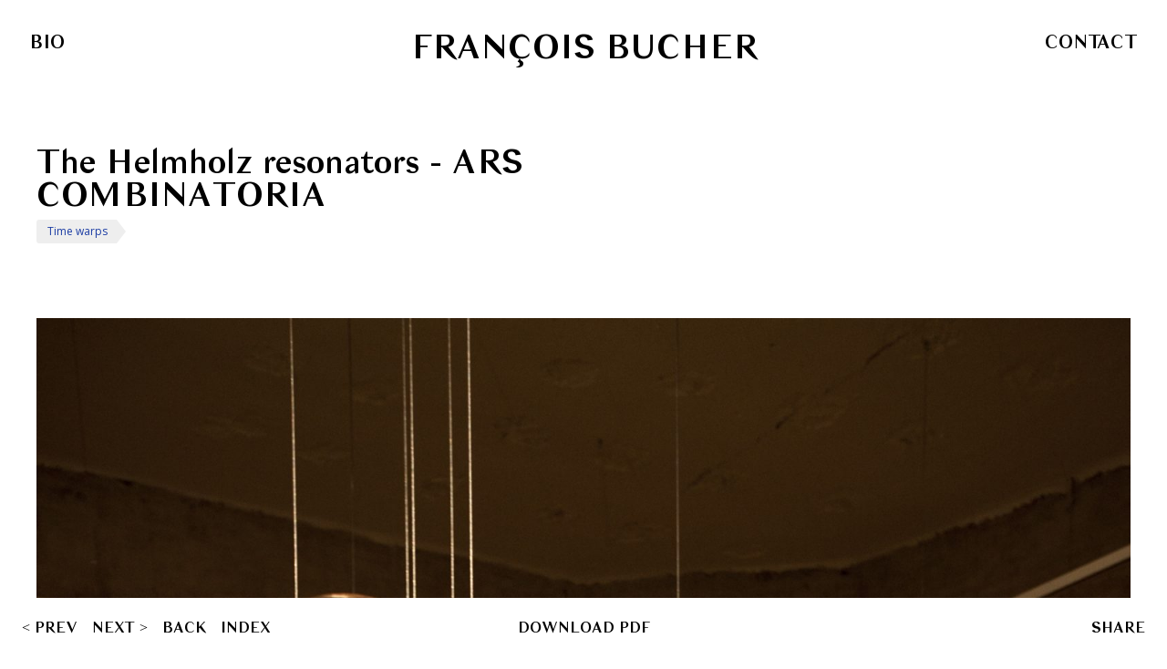

--- FILE ---
content_type: text/html; charset=UTF-8
request_url: https://francoisbucher.com/artwork/the-helmholz-resonators-ars-combinatoria
body_size: 11353
content:
<!DOCTYPE html>
<html lang="en">
<head>
    <meta name="lang" content="es" />
    <meta charset="utf-8" />
    <title>The Helmholz resonators - ARS COMBINATORIA - Francois Bucher</title>
    <meta http-equiv="X-UA-Compatible" content="IE=edge">
    <meta name="format-detection" content="address=no,email=no,telephone=no">
    <meta name="viewport" content="width=device-width, initial-scale=1.0 user-scalable=no">
		<link rel="stylesheet" href="/themes/francois/css/app.css">
	</head>

<body x-data="{isOpenContact: false, isIndexOpen: false }" class="">
	<div id="page" class="min-h-screen bg-white">
	<header class="fixed top-0 left-0 w-full bg-white z-20">
				<div id="progress-bar" class="absolute left-0 top-0 h-2 bg-blue-navy bg-opacity-60"></div>
				<div class="flex justify-between relative px-5 md:px-8 py-8 ">
			<div class="hidden md:block">
				<a href="https://francoisbucher.com/bio" class="bagnard bagnard-regular text-lg md:text-xl btn-bio relative inline-block uppercase">
					<span class="text-center btn-bio-1 absolute left-0 top-0">bio</span>
					<span class="opacity-0 btn-bio-2">Present</span>
				</a>
			</div>
			<div>
				<a href="/" class="bagnard bagnard-regular text-xl md:text-4xl uppercase w-32 md:w-auto block">François Bucher</a>
			</div>
			<div class="md:hidden">
				<a href="https://francoisbucher.com/bio" class="bagnard bagnard-regular text-lg md:text-xl relative inline-block uppercase">
					bio
				</a>
			</div>
			<div>
				<button x-on:click="isOpenContact = !isOpenContact" class="bagnard bagnard-regular text-lg md:text-xl btn-contact relative inline-block uppercase hover-line focus:outline-none">
					Contact
				</button>
			</div>
		</div>
	</header>
	
	
	
	<div class="overflow-x-hidden">
	
		
	<div class="pt-40 pb-10 px-5 md:px-10">
		
		<div class="max-w-screen-md">

						<div class="bagnard bagnard-regular mb-2">
				<div class="text-4xl leading-9 mb-2">The Helmholz resonators - ARS COMBINATORIA</div>
			</div>

			
						<nav class="tags mb-8">
				<ul class="flex flex-wrap">
										<li><a href="https://francoisbucher.com/tags/Time%20warps" class="tag">Time warps</a></li>
									</ul>
			</nav>
			
			
		</div>
		
	</div>

	
		<div class="md:px-10 text-2xl mb-10">
		<div class="md:flex md:justify-end">
			<div>
				<img src="https://francoisbucher.com/uploads/images/_large/The-Helmholz-resonators-ARS-COMBINATORIA-2.jpg" alt="The Helmholz resonators ARS COMBINATORIA 2">
			</div>
		</div>
		<div class="flex justify-end">
			<div class="text-sm text-gray-600 italic px-5 md:px-0 py-4 w-1/2 text-right">
				The Helmholz resonators - ARS COMBINATORIA
			</div>
		</div>
	</div>
	

			
		<div class="px-5 md:px-10 mb-10">
		<div class="w-full max-w-screen-sm">
			<div class="text openSans-light text-lg">
			<p>The Helmholz resonators, invented by Hermann Von Helmholz in the Nineteenth Century were used to analyse the perception of tones, at a physiological level. Each resonator is made to resonate with a specific frequency. The Helmholz resonator is analogous in its function to the phenomenon called “Schumann Resonance” which describes the frequency of the cavity composed between the ionosphere and the earth surface. Every earth dweller basically lives in this frequency.</p>
<p>Thirteen original Helmholz resonators.</p>
<p>—<br /><br /></p>
<p>7 resonadores - ARS COMBINATORIA</p>
<p>Los resonadores Helmholtz, creados por Hermann Von Helmholz en el siglo XIX en Berlín, sirvieron para analizar la percepción de los tonos a nivel fisiológico. Estos nuevos resonadores – de mayor tamaño - han sido fabricados, según la misma ecuación de Helmholz que determina con cual frecuencia específica ha de resonar un volumen específico. En este caso las frecuencias de los resonadores han sido determinadas por 7 frecuencias planetarias : 1 La frecuencia del día terrestre ; 2 la frecuencia de la órbita lunar ; 3 la frecuencia del día solar ; 4 la frecuencia del año sideral; 5 la frecuencia de la órbita de Mercurio ; 6 la frecuencia de la órbita de Venus, y 7 la frecuencia de la Año Platónico de 26,000 años. Estas frecuencias están a su vez asociadas - en diversas tradiciones milenarias - a centros energéticos del cuerpo o chakras.</p>
<p>Las esferas que cuelgan aquí, intentan crear una serie de relaciones ; tantean una aproximación a la ciencia mágica, la ciencia que busca correspondencias, entre el universo y el cuerpo. El arte de la combinatoria es la ciencia de las posibilidades infinitas, la misma que ocupó a la humanidad durante milenios.</p>
<p>-</p>
<p>136.10Hz es equivalente a la frecuencia de la rotación de la tierra alrededor del Sol durante un año según una ecuación matemática que convierte los ciclos planetarios en tonos musicales. Esta también es la frecuencia del chakra Corazón y de la sílaba sagrada OM.<br /><br />Diapasón 136.10Hz.<br /><br /><br />Los resonadores Helmholtz, inventados por Hermann Von Helmholz en el siglo XIX en Berlín, sirvieron para analizar la percepción de tonos a nivel fisiológico. Cada resonador es fabricado para resonar con una frecuencia específica. El resonador Helmholz es análogo en su función al fenómeno que se denomina "resonancia Schumann" que describe la frecuencia de la cavidad comprendida entre la ionosfera y la superficie terrestre. Los terrícolas vivimos en esta frecuencia.</p>
			</div>
		</div>
	</div>
	
		<div class="px-8 md:px-10 text-2xl mb-16 mx-auto max-w-screen-lg">
		<div class="flex flex-wrap items-end justify-center -mx-10">
					<div class="sm:w-1/2 md:w-1/3 px-10 mb-10 mb-8">
				<a href="https://francoisbucher.com/uploads/images/_large/Installation-view-at-CICUS-Sevilla-1.jpeg" data-fancybox="galery-4104" data-caption="Installation view at CICUS Sevilla" data-options='{ "buttons" :  [ "zoom", "close" ] }'>
					<img src="https://francoisbucher.com/uploads/images/_small/Installation-view-at-CICUS-Sevilla-1.jpeg" alt="Installation view at CICUS Sevilla 1">
				</a>
			</div>
					<div class="sm:w-1/2 md:w-1/3 px-10 mb-10 mb-8">
				<a href="https://francoisbucher.com/uploads/images/_large/The-Helmholz-resonators-ARS-COMBINATORIA-1.jpg" data-fancybox="galery-4104" data-caption="The Helmholz resonators - ARS COMBINATORIA" data-options='{ "buttons" :  [ "zoom", "close" ] }'>
					<img src="https://francoisbucher.com/uploads/images/_small/The-Helmholz-resonators-ARS-COMBINATORIA-1.jpg" alt="The Helmholz resonators ARS COMBINATORIA 1">
				</a>
			</div>
					<div class="sm:w-1/2 md:w-1/3 px-10 mb-10 mb-8">
				<a href="https://francoisbucher.com/uploads/images/_large/The-Helmholz-resonators-ARS-COMBINATORIA-4.png" data-fancybox="galery-4104" data-caption="The Helmholz resonators - ARS COMBINATORIA" data-options='{ "buttons" :  [ "zoom", "close" ] }'>
					<img src="https://francoisbucher.com/uploads/images/_small/The-Helmholz-resonators-ARS-COMBINATORIA-4.png" alt="The Helmholz resonators ARS COMBINATORIA 4">
				</a>
			</div>
				</div>
	</div>
	
	
	<div class="px-5 md:px-10 mb-16">

		

		
		

				<div class=" mx-auto max-w-screen-md mb-8">
			<h2 class="sourceSerif font-bold uppercase mb-3">Related entries</h2>
			<ul>
							<li>
					<a 	href="https://francoisbucher.com/exhibition/la-duración-del-presente-la-segunda-y-media-dimensión" 
						x-data="{ isHover: false }"
						x-on:mouseover="isHover = true"
						x-on:mouseover.away="isHover = false"
						class="openSans-light inline-block text-lg relative"
					>
						La Duración del Presente. La Segunda y Media Dimensión 
						<div
							x-show="isHover"
							class="text-xs text-black uppercase font-bold absolute top-0 left-100 px-4">exhibition</div>
					</a>
				</li>
							<li>
					<a 	href="https://francoisbucher.com/exhibition/la-duración-del-presente-notas-sobre-la-frecuencia" 
						x-data="{ isHover: false }"
						x-on:mouseover="isHover = true"
						x-on:mouseover.away="isHover = false"
						class="openSans-light inline-block text-lg relative"
					>
						La Duración del Presente. Notas sobre la frecuencia 
						<div
							x-show="isHover"
							class="text-xs text-black uppercase font-bold absolute top-0 left-100 px-4">exhibition</div>
					</a>
				</li>
						</ul>
		</div>
		
	</div>


	

	

<div 
	x-show="isIndexOpen"
	x-transition.opacity.duration.700ms
	class="fixed top-0 left-0 w-full h-full bg-white overflow-y-scroll z-20"
>
	<div class="px-5 md:px-10  pt-8 pb-24">
		<div class="max-w-screen-lg">

			<button 
				x-on:click="isIndexOpen = false"
				class="absolute top-8 right-10 bagnard bagnard-regular"
			>close</button>

			<div 
				x-data="{ active: 1 }"
				class="nav"
			>
				<ul>
					<li
						x-data="{ 
							id: 1,
							get expanded() {
								return this.active === this.id
							},
							set expanded(value) {
								this.active = value ? this.id : null
							},
						}"
					 	class="mb-3"
					>
						<button
							x-on:click="expanded = !expanded"
							:class="expanded ? 'text-blue-navy' : ''"
							class="bagnard bagnard-regular inline-block text-3xl pr-4"
						>Obra</button>

												<ul 
							x-show="expanded"
							class="py-8"
							x-collapse
						>
														<li class="mb-1">
								<a 
									href="https://francoisbucher.com/artwork/cianotipos" 
									class="relative inline-block openSans-light text-title-2xl  text-gray-2 italic"
								>
									Cianotipos								</a> 
							</li>
														<li class="mb-1">
								<a 
									href="https://francoisbucher.com/artwork/la-raiz-de-la-raiz-todo-pueblo-tiene-su-historia" 
									class="relative inline-block openSans-light text-title-4xl  text-gray-4 italic"
								>
									La Raiz de la Raiz, todo pueblo tiene su historia, 2007								</a> 
							</li>
														<li class="mb-1">
								<a 
									href="https://francoisbucher.com/artwork/cosmic-background-noise-explorer" 
									class="relative inline-block openSans-light text-title-3xl  text-gray-3 italic"
								>
									Cosmic Background Noise Explorer, 2019								</a> 
							</li>
														<li class="mb-1">
								<a 
									href="https://francoisbucher.com/artwork/que-muera-conmigo-el-misterio-que-está-escrito-en-los-tigres" 
									class="relative inline-block openSans-light text-title-3xl  text-gray-3 italic"
								>
									Que muera conmigo el misterio que está escrito en los tigres, 2016								</a> 
							</li>
														<li class="mb-1">
								<a 
									href="https://francoisbucher.com/artwork/roberto-rubiano-o-trámites-y-diligencias" 
									class="relative inline-block openSans-light text-title-4xl  text-gray-4 italic"
								>
									Roberto Rubiano O. Trámites y diligencias, 2008								</a> 
							</li>
														<li class="mb-1">
								<a 
									href="https://francoisbucher.com/artwork/the-macondo-archive-timewave-zero" 
									class="relative inline-block openSans-light text-title-4xl  text-gray-4 italic"
								>
									El archivo Macondo (La curva del tiempo cero)/The Macondo Archive (Timewave zero), 1994 - 2017								</a> 
							</li>
														<li class="mb-1">
								<a 
									href="https://francoisbucher.com/artwork/umeå-may-15-2005-3-seconds-and-400-milliseconds-what-you-want" 
									class="relative inline-block openSans-light text-title-2xl  text-gray-2 italic"
								>
									Recent History, New York, June 5, 2003, 2005								</a> 
							</li>
														<li class="mb-1">
								<a 
									href="https://francoisbucher.com/artwork/yo-no-soy-un-hombre-de-la-serie-año-cero" 
									class="relative inline-block openSans-light text-title-3xl  text-gray-3 italic"
								>
									Yo no soy un hombre  -  de la serie Año cero, 2006								</a> 
							</li>
														<li class="mb-1">
								<a 
									href="https://francoisbucher.com/artwork/saint-paul" 
									class="relative inline-block openSans-light text-title-4xl  text-gray-4 italic"
								>
									Saint Paul, 2002 -								</a> 
							</li>
														<li class="mb-1">
								<a 
									href="https://francoisbucher.com/artwork/tome-de-su-fuente-130" 
									class="relative inline-block openSans-light text-title-4xl  text-gray-4 italic"
								>
									Tome de su Fuente, 2018								</a> 
							</li>
														<li class="mb-1">
								<a 
									href="https://francoisbucher.com/artwork/hoy" 
									class="relative inline-block openSans-light text-title-3xl  text-gray-3 italic"
								>
									Hoy								</a> 
							</li>
														<li class="mb-1">
								<a 
									href="https://francoisbucher.com/artwork/onda-corta-short-wave" 
									class="relative inline-block openSans-light text-title-5xl  text-black italic"
								>
									Onda Corta - Short Wave, 2007-2008								</a> 
							</li>
														<li class="mb-1">
								<a 
									href="https://francoisbucher.com/artwork/recorders" 
									class="relative inline-block openSans-light text-title-1xl  text-gray-1 italic"
								>
									Recorders, 2000								</a> 
							</li>
														<li class="mb-1">
								<a 
									href="https://francoisbucher.com/artwork/television-an-address" 
									class="relative inline-block openSans-light text-title-4xl  text-gray-4 italic"
								>
									Television (un discurso), 2002-2007								</a> 
							</li>
														<li class="mb-1">
								<a 
									href="https://francoisbucher.com/artwork/spiritual-still" 
									class="relative inline-block openSans-light text-title-3xl  text-gray-3 italic"
								>
									Spiritual Still, 2002								</a> 
							</li>
														<li class="mb-1">
								<a 
									href="https://francoisbucher.com/artwork/la-segunda-y-media-dimensión-una-expedición-a-la-meseta-fotográfica" 
									class="relative inline-block openSans-light text-title-4xl  text-gray-4 italic"
								>
									La Segunda y Media dimensión (Una expedición a la meseta fotográfica) - pendiente, 2010								</a> 
							</li>
														<li class="mb-1">
								<a 
									href="https://francoisbucher.com/artwork/contacto-plausible-el-universo-según-josé-simón-video" 
									class="relative inline-block openSans-light text-title-2xl  text-gray-2 italic"
								>
									Contacto plausible. El Universo según José Simón (Video), 2019								</a> 
							</li>
														<li class="mb-1">
								<a 
									href="https://francoisbucher.com/artwork/seti-y-el-potencial-transferido" 
									class="relative inline-block openSans-light text-title-1xl  text-gray-1 italic"
								>
									SETI y El Potencial Transferido, 2019								</a> 
							</li>
														<li class="mb-1">
								<a 
									href="https://francoisbucher.com/artwork/explorador-de-ruido-cósmico-de-fondo" 
									class="relative inline-block openSans-light text-title-2xl  text-gray-2 italic"
								>
									Explorador de ruido cósmico de fondo, 2017								</a> 
							</li>
														<li class="mb-1">
								<a 
									href="https://francoisbucher.com/artwork/first-noise-ever-capture" 
									class="relative inline-block openSans-light text-title-4xl  text-gray-4 italic"
								>
									First noise ever (capture) + Cosmic Background Noise Explorer, 2006-2019								</a> 
							</li>
														<li class="mb-1">
								<a 
									href="https://francoisbucher.com/artwork/la-tirada-rey-wen-del-iching-y-el-timewave-zero" 
									class="relative inline-block openSans-light text-title-2xl  text-gray-2 italic"
								>
									La tirada “Rey Wen” del Iching y el Timewave Zero, 2019								</a> 
							</li>
														<li class="mb-1">
								<a 
									href="https://francoisbucher.com/artwork/consensus-reality-is-a-serotonin-hallucination-anisotropía-7" 
									class="relative inline-block openSans-light text-title-4xl  text-gray-4 italic"
								>
									Consensus Reality is a Serotonin Hallucination, Anisotropía #7, 2019								</a> 
							</li>
														<li class="mb-1">
								<a 
									href="https://francoisbucher.com/artwork/the-third-world-is-ongoing-and-it-is-holographic-anisotropía-10" 
									class="relative inline-block openSans-light text-title-4xl  text-gray-4 italic"
								>
									The Third World is Ongoing and it is Holographic, Anisotropía #10, 2019								</a> 
							</li>
														<li class="mb-1">
								<a 
									href="https://francoisbucher.com/artwork/patrón-sayagata" 
									class="relative inline-block openSans-light text-title-3xl  text-gray-3 italic"
								>
									Patrón Sayagata, 2019								</a> 
							</li>
														<li class="mb-1">
								<a 
									href="https://francoisbucher.com/artwork/was-heisst-denken-a-qué-se-le-llama-pensar-qué-nos-llama-a-pensar" 
									class="relative inline-block openSans-light text-title-3xl  text-gray-3 italic"
								>
									Was Heisst Denken? (¿A qué se le llama pensar? ¿Qué nos llama a pensar?), 2018								</a> 
							</li>
														<li class="mb-1">
								<a 
									href="https://francoisbucher.com/artwork/el-orden-del-todo" 
									class="relative inline-block openSans-light text-title-3xl  text-gray-3 italic"
								>
									El orden del todo, 2017-2019								</a> 
							</li>
														<li class="mb-1">
								<a 
									href="https://francoisbucher.com/artwork/anisotropía-1-y-2-nébula" 
									class="relative inline-block openSans-light text-title-4xl  text-gray-4 italic"
								>
									Anisotropía #1 y #2 – Nébula, 2019								</a> 
							</li>
														<li class="mb-1">
								<a 
									href="https://francoisbucher.com/artwork/pensé-en-un-laberinto" 
									class="relative inline-block openSans-light text-title-3xl  text-gray-3 italic"
								>
									Pensé en un laberinto, 2017								</a> 
							</li>
														<li class="mb-1">
								<a 
									href="https://francoisbucher.com/artwork/contacto-plausible-el-universo-según-josé-simón" 
									class="relative inline-block openSans-light text-title-2xl  text-gray-2 italic"
								>
									Contacto Plausible. El Universo Según José Simón, 2019								</a> 
							</li>
														<li class="mb-1">
								<a 
									href="https://francoisbucher.com/artwork/consensus-reality-is-a-serotonin-hallucination-anisotropy-7-the-third-war-is-ongoing-and-it-is-holographic-anisotropy-10" 
									class="relative inline-block openSans-light text-title-4xl  text-gray-4 italic"
								>
									Prueba - Consensus Reality is a Serotonin Hallucination, Anisotropy #7 /  The Third War is Ongoing and it is Holographic, Anisotropy #10, 2019								</a> 
							</li>
														<li class="mb-1">
								<a 
									href="https://francoisbucher.com/artwork/the-maloca-ceremonial-house-as-inverted-radio-antenna" 
									class="relative inline-block openSans-light text-title-5xl  text-black italic"
								>
									Contacto. La Maloca Como Radio Antena Ivertida, 2019								</a> 
							</li>
														<li class="mb-1">
								<a 
									href="https://francoisbucher.com/artwork/the-helmholz-resonators-ars-combinatoria" 
									class="relative inline-block openSans-light text-title-4xl  text-blue-navy italic"
								>
									The Helmholz resonators - ARS COMBINATORIA								</a> 
							</li>
														<li class="mb-1">
								<a 
									href="https://francoisbucher.com/artwork/radio-amazonas" 
									class="relative inline-block openSans-light text-title-5xl  text-black italic"
								>
									Radio Amazonas, 2015								</a> 
							</li>
														<li class="mb-1">
								<a 
									href="https://francoisbucher.com/artwork/anisotropy-2020-multiple-pieces" 
									class="relative inline-block openSans-light text-title-4xl  text-gray-4 italic"
								>
									Anisotropy (multiple pieces), 2020								</a> 
							</li>
														<li class="mb-1">
								<a 
									href="https://francoisbucher.com/artwork/pi-8888" 
									class="relative inline-block openSans-light text-title-3xl  text-gray-3 italic"
								>
									Pi (8888), 2019								</a> 
							</li>
														<li class="mb-1">
								<a 
									href="https://francoisbucher.com/artwork/l-p-rosen-cosmic-background-noise-explorer-and-anisotropy-6-l-p-rosen" 
									class="relative inline-block openSans-light text-title-4xl  text-gray-4 italic"
								>
									L.P. ROSEN. Cosmic Background Noise Explorer / Anisotropía # 6, L.P. Rosen, 2016-2019								</a> 
							</li>
														<li class="mb-1">
								<a 
									href="https://francoisbucher.com/artwork/cosmic-background-noise-explorer-digital-noise" 
									class="relative inline-block openSans-light text-title-3xl  text-gray-3 italic"
								>
									Cosmic Background Noise Explorer, 2017								</a> 
							</li>
														<li class="mb-1">
								<a 
									href="https://francoisbucher.com/artwork/contact" 
									class="relative inline-block openSans-light text-title-5xl  text-black italic"
								>
									Contact, 2019								</a> 
							</li>
														<li class="mb-1">
								<a 
									href="https://francoisbucher.com/artwork/anisotropy-7-big-bang-2019" 
									class="relative inline-block openSans-light text-title-5xl  text-black italic"
								>
									Anisotropía #7 – Big Bang, 2019								</a> 
							</li>
														<li class="mb-1">
								<a 
									href="https://francoisbucher.com/artwork/anisotropy-9-aparador-cuchilla-2019" 
									class="relative inline-block openSans-light text-title-3xl  text-gray-3 italic"
								>
									Anisotropía #9 (Aparador Cuchilla), 2019								</a> 
							</li>
														<li class="mb-1">
								<a 
									href="https://francoisbucher.com/artwork/a-celestial-event-no-words-they-should-have-sent-a-poet" 
									class="relative inline-block openSans-light text-title-4xl  text-gray-4 italic"
								>
									Un evento celeste, sin palabras, deberían haber mandado a un poeta, 2017								</a> 
							</li>
														<li class="">
								<a 
									href="https://francoisbucher.com/artwork/logos" 
									class="relative inline-block openSans-light text-title-5xl  text-black italic"
								>
									Logos, 2017								</a> 
							</li>
													</ul>
					</li>

					<li 
						x-data="{ 
							id: 2,
							get expanded() {
								return this.active === this.id
							},
							set expanded(value) {
								this.active = value ? this.id : null
							},
						}"
						class="mb-3"
					>
						<button
							x-on:click="expanded = !expanded"
							:class="expanded ? 'text-blue-navy' : ''"
						 	class="bagnard bagnard-regular inline-block text-3xl pr-4"
						 >Exposiciones</button>

												<ul x-show="expanded" class="py-8" x-collapse>
														<li class="mb-1">
								<a 
									href="https://francoisbucher.com/exhibition/galería-alarcon-criado-en-artbo-2021" 
									class="relative inline-block openSans-light text-title-3xl text-gray-3 italic"
								>
									Galería Alarcon Criado en ArtBo 2021
								</a>
							</li>
														<li class="mb-1">
								<a 
									href="https://francoisbucher.com/exhibition/la-duración-del-presente" 
									class="relative inline-block openSans-light text-title-4xl text-gray-4 italic"
								>
									La duración del presente
								</a>
							</li>
														<li class="mb-1">
								<a 
									href="https://francoisbucher.com/exhibition/roberto-rubiano-o-trámites-y-diligencias-para-galería-alarcón-criado-sitio" 
									class="relative inline-block openSans-light text-title-4xl text-gray-4 italic"
								>
									Roberto Rubiano O. Trámites y diligencias para galería Alarcón Criado, Sitio
								</a>
							</li>
														<li class="mb-1">
								<a 
									href="https://francoisbucher.com/exhibition/la-duración-del-presente-la-segunda-y-media-dimensión" 
									class="relative inline-block openSans-light text-title-3xl text-gray-3 italic"
								>
									La Duración del Presente. La Segunda y Media Dimensión
								</a>
							</li>
														<li class="mb-1">
								<a 
									href="https://francoisbucher.com/exhibition/the-world-is-flat-now-is-round-and-it-will-be-a-hologram" 
									class="relative inline-block openSans-light text-title-5xl text-black italic"
								>
									The World Is Flat, Now Is Round And It Will Be A Hologram
								</a>
							</li>
														<li class="mb-1">
								<a 
									href="https://francoisbucher.com/exhibition/la-duración-del-presente-notas-sobre-la-frecuencia" 
									class="relative inline-block openSans-light text-title-5xl text-black italic"
								>
									La Duración del Presente. Notas sobre la frecuencia
								</a>
							</li>
														<li class="mb-1">
								<a 
									href="https://francoisbucher.com/exhibition/el-mundo-fue-plano-ahora-es-redondo-y-será-un-holograma-faltan-tags" 
									class="relative inline-block openSans-light text-title-3xl text-gray-3 italic"
								>
									PRUEBA - El mundo fue plano, ahora es redondo y será un holograma (faltan tags)*
								</a>
							</li>
														<li class="mb-1">
								<a 
									href="https://francoisbucher.com/exhibition/wormhole-faltan-tags" 
									class="relative inline-block openSans-light text-title-5xl text-black italic"
								>
									Wormhole
								</a>
							</li>
														<li class="mb-1">
								<a 
									href="https://francoisbucher.com/exhibition/contact-còsmic-background-noise-explorer" 
									class="relative inline-block openSans-light text-title-5xl text-black italic"
								>
									Contact, Cosmic Background Noise Explorer
								</a>
							</li>
														<li class="mb-1">
								<a 
									href="https://francoisbucher.com/exhibition/year-zero" 
									class="relative inline-block openSans-light text-title-3xl text-gray-3 italic"
								>
									Year Zero
								</a>
							</li>
														<li class="mb-1">
								<a 
									href="https://francoisbucher.com/exhibition/a-celestial-event-no-words-they-should-have-sent-a-poet" 
									class="relative inline-block openSans-light text-title-5xl text-black italic"
								>
									A celestial event, no words, they should have sent a poet
								</a>
							</li>
														<li class="">
								<a 
									href="https://francoisbucher.com/exhibition/contact" 
									class="relative inline-block openSans-light text-title-4xl text-gray-4 italic"
								>
									Contacto, Explorador de ruido cósmico de fondo
								</a>
							</li>
													</ul>
					</li>
					<li 
						x-data="{ 
							id: 3,
							get expanded() {
								return this.active === this.id
							},
							set expanded(value) {
								this.active = value ? this.id : null
							},
						}"
						class="mb-3">
						<button
							x-on:click="expanded = !expanded"
							:class="expanded ? 'text-blue-navy' : ''"
							class="bagnard bagnard-regular inline-block text-3xl pr-4"
						>Filmografía</button>

												<ul x-show="expanded" class="py-8" x-collapse>
														<li class="mb-1">
								<a 
									href="https://francoisbucher.com/filmography/la-nuit-de-lhomme" 
									class="relative inline-block openSans-light text-title-5xl text-black italic"
								>
									La nuit de l&#039;homme
								</a>
							</li>
														<li class="mb-1">
								<a 
									href="https://francoisbucher.com/filmography/forever-live-the-case-of-k-gun" 
									class="relative inline-block openSans-light text-title-4xl text-gray-4 italic"
								>
									Forever Live: The Case of K. Gun
								</a>
							</li>
														<li class="mb-1">
								<a 
									href="https://francoisbucher.com/filmography/severa-vigilancia-haute-surveillance" 
									class="relative inline-block openSans-light text-title-3xl text-gray-3 italic"
								>
									Severa Vigilancia - Haute Surveillance
								</a>
							</li>
														<li class="mb-1">
								<a 
									href="https://francoisbucher.com/filmography/twin-murders-a-mystical-diagram" 
									class="relative inline-block openSans-light text-title-4xl text-gray-4 italic"
								>
									Twin Murders (a mystical diagram)
								</a>
							</li>
														<li class="mb-1">
								<a 
									href="https://francoisbucher.com/filmography/white-balance-to-think-is-to-forget-differences" 
									class="relative inline-block openSans-light text-title-4xl text-gray-4 italic"
								>
									White Balance (To Think Is to Forget Differences)
								</a>
							</li>
														<li class="mb-1">
								<a 
									href="https://francoisbucher.com/filmography/tótems-de-acceso-fractal" 
									class="relative inline-block openSans-light text-title-5xl text-black italic"
								>
									Tótems de acceso fractal
								</a>
							</li>
														<li class="">
								<a 
									href="https://francoisbucher.com/filmography/the-man-who-disappeared" 
									class="relative inline-block openSans-light text-title-xl text-gray-300 italic"
								>
									Prueba - The man who disappeared
								</a>
							</li>
													</ul>
					</li>

					<li
						x-data="{ 
							id: 4,
							get expanded() {
								return this.active === this.id
							},
							set expanded(value) {
								this.active = value ? this.id : null
							},
						}"
						class="mb-3">
						<button 
							x-on:click="expanded = !expanded"
							:class="expanded ? 'text-blue-navy' : ''"
							class="bagnard bagnard-regular inline-block text-3xl pr-4"
						>Textos</button>

												<ul x-show="expanded" class="py-8" x-collapse>
														<li class="mb-1">
								<a 
									href="https://francoisbucher.com/text/form-follows-energy-versión-larga" 
									class="relative inline-block openSans-light text-title-5xl text-black italic"
								>
									FORM FOLLOWS ENERGY (versión larga)
								</a>
							</li>
														<li class="mb-1">
								<a 
									href="https://francoisbucher.com/text/holy-manifesta-last-buscar-pour-une-nouvelle-co-naissance" 
									class="relative inline-block openSans-light text-title-3xl text-gray-3 italic"
								>
									Proposal for Manifesta 2009 - Pour une nouvelle co-naissance
								</a>
							</li>
														<li class="mb-1">
								<a 
									href="https://francoisbucher.com/text/i-had-an-encounter-with-obama" 
									class="relative inline-block openSans-light text-title-2xl text-gray-2 italic"
								>
									I had an encounter with Obama
								</a>
							</li>
														<li class="mb-1">
								<a 
									href="https://francoisbucher.com/text/historia-hombre-paradoja-dog-star-man" 
									class="relative inline-block openSans-light text-title-3xl text-gray-3 italic"
								>
									Ciencia Ficción
								</a>
							</li>
														<li class="mb-1">
								<a 
									href="https://francoisbucher.com/text/manantial-hangar" 
									class="relative inline-block openSans-light text-title-4xl text-gray-4 italic"
								>
									De manantial a manantial (insertos en el circuito público de la Ciudad de México)
								</a>
							</li>
														<li class="mb-1">
								<a 
									href="https://francoisbucher.com/text/fa-bio-iridiscente" 
									class="relative inline-block openSans-light text-title-3xl text-gray-3 italic"
								>
									Fa Bio Iridiscente
								</a>
							</li>
														<li class="mb-1">
								<a 
									href="https://francoisbucher.com/text/radioactive" 
									class="relative inline-block openSans-light text-title-2xl text-gray-2 italic"
								>
									RadioActive
								</a>
							</li>
														<li class="mb-1">
								<a 
									href="https://francoisbucher.com/text/television-an-address" 
									class="relative inline-block openSans-light text-title-5xl text-black italic"
								>
									Television (an Address)
								</a>
							</li>
														<li class="mb-1">
								<a 
									href="https://francoisbucher.com/text/el-mundo-antes-era-plano-ahora-es-redondo-y-pronto-será-holográfico-una-expedición-a-la-meseta-fotográfica" 
									class="relative inline-block openSans-light text-title-5xl text-black italic"
								>
									El mundo antes era plano, ahora es redondo y pronto será holográfico: una expedición a la meseta fotográfica
								</a>
							</li>
														<li class="mb-1">
								<a 
									href="https://francoisbucher.com/text/a-movement-in-the-mystery" 
									class="relative inline-block openSans-light text-title-4xl text-gray-4 italic"
								>
									A Movement in the Mystery
								</a>
							</li>
														<li class="mb-1">
								<a 
									href="https://francoisbucher.com/text/embedded" 
									class="relative inline-block openSans-light text-title-5xl text-black italic"
								>
									Embedded (Technosphere magazine)
								</a>
							</li>
														<li class="mb-1">
								<a 
									href="https://francoisbucher.com/text/on-the-use-of-the-word-code-by-the-kogi-translator" 
									class="relative inline-block openSans-light text-title-4xl text-gray-4 italic"
								>
									On the Use of the Word Code by the Kogi Translator
								</a>
							</li>
														<li class="mb-1">
								<a 
									href="https://francoisbucher.com/text/la-forma-de-venus" 
									class="relative inline-block openSans-light text-title-4xl text-gray-4 italic"
								>
									La forma de Venus
								</a>
							</li>
														<li class="mb-1">
								<a 
									href="https://francoisbucher.com/text/subjects-of-the-american-moon-from-studio-as-reality-to-reality-as-studio" 
									class="relative inline-block openSans-light text-title-5xl text-black italic"
								>
									Subjects of the American Moon: From Studio as Reality to Reality as Studio
								</a>
							</li>
														<li class="mb-1">
								<a 
									href="https://francoisbucher.com/text/on-fractal-access-totems" 
									class="relative inline-block openSans-light text-title-4xl text-gray-4 italic"
								>
									On Fractal Access Totems
								</a>
							</li>
														<li class="mb-1">
								<a 
									href="https://francoisbucher.com/text/un-movimiento-en-el-misterio" 
									class="relative inline-block openSans-light text-title-4xl text-gray-4 italic"
								>
									Un movimiento en el misterio
								</a>
							</li>
														<li class="mb-1">
								<a 
									href="https://francoisbucher.com/text/attaining-the-body" 
									class="relative inline-block openSans-light text-title-5xl text-black italic"
								>
									Attaining the Body
								</a>
							</li>
														<li class="mb-1">
								<a 
									href="https://francoisbucher.com/text/un-movimiento-en-el-msterio" 
									class="relative inline-block openSans-light text-title-3xl text-gray-3 italic"
								>
									Un movimiento en el misterio
								</a>
							</li>
														<li class="mb-1">
								<a 
									href="https://francoisbucher.com/text/a-chance-encounter-or-the-ghost-of-a-shadow" 
									class="relative inline-block openSans-light text-title-3xl text-gray-3 italic"
								>
									A chance encounter, or The ghost of a shadow
								</a>
							</li>
														<li class="mb-1">
								<a 
									href="https://francoisbucher.com/text/a-game-of-shifting-mirrors-øjeblikket-copenhagen" 
									class="relative inline-block openSans-light text-title-4xl text-gray-4 italic"
								>
									I’m your Fan - A Game of shifting Mirrors
								</a>
							</li>
														<li class="mb-1">
								<a 
									href="https://francoisbucher.com/text/una-muerte-vivida-dos-veces-exposición-en-macq-y-libro-editar-links" 
									class="relative inline-block openSans-light text-title-2xl text-gray-2 italic"
								>
									Una muerte vivida dos veces
								</a>
							</li>
														<li class="mb-1">
								<a 
									href="https://francoisbucher.com/text/missing-the-gap" 
									class="relative inline-block openSans-light text-title-2xl text-gray-2 italic"
								>
									Missing the gap
								</a>
							</li>
														<li class="mb-1">
								<a 
									href="https://francoisbucher.com/text/propuesta-para-un-taller-en-el-anthropocene-campus-en-hkw-berlín" 
									class="relative inline-block openSans-light text-title-3xl text-gray-3 italic"
								>
									Propuesta para un taller en el Anthropocene Campus en HKW, Berlín
								</a>
							</li>
														<li class="mb-1">
								<a 
									href="https://francoisbucher.com/text/crónica-de-una-película" 
									class="relative inline-block openSans-light text-title-4xl text-gray-4 italic"
								>
									Crónica de una película
								</a>
							</li>
														<li class="mb-1">
								<a 
									href="https://francoisbucher.com/text/el-whisky-y-la-coca-cola-1" 
									class="relative inline-block openSans-light text-title-2xl text-gray-2 italic"
								>
									El whisky y la coca cola
								</a>
							</li>
														<li class="mb-1">
								<a 
									href="https://francoisbucher.com/text/television-an-address-esp" 
									class="relative inline-block openSans-light text-title-5xl text-black italic"
								>
									Television (an Address) - Traducción para la revista Estudios Visuales, España
								</a>
							</li>
														<li class="mb-1">
								<a 
									href="https://francoisbucher.com/text/françois-bucher-autor-de-un-cuento-de-borges" 
									class="relative inline-block openSans-light text-title-2xl text-gray-2 italic"
								>
									François Bucher, autor de un cuento de Borges
								</a>
							</li>
														<li class="mb-1">
								<a 
									href="https://francoisbucher.com/text/ajedrez" 
									class="relative inline-block openSans-light text-title-1xl text-gray-1 italic"
								>
									Ajedrez
								</a>
							</li>
														<li class="mb-1">
								<a 
									href="https://francoisbucher.com/text/sujetos-de-la-luna-americana-del-estudio-como-realidad-a-la-realidad-como-estudio-faltan-footnotes" 
									class="relative inline-block openSans-light text-title-5xl text-black italic"
								>
									Sujetos de la luna Americana: del estudio como realidad a la realidad como estudio
								</a>
							</li>
														<li class="mb-1">
								<a 
									href="https://francoisbucher.com/text/witness-of-the-century" 
									class="relative inline-block openSans-light text-title-1xl text-gray-1 italic"
								>
									Witness of the Century
								</a>
							</li>
														<li class="mb-1">
								<a 
									href="https://francoisbucher.com/text/ataxia-el-hombre-zidane" 
									class="relative inline-block openSans-light text-title-1xl text-gray-1 italic"
								>
									Ataxia, el hombre Zidane
								</a>
							</li>
														<li class="mb-1">
								<a 
									href="https://francoisbucher.com/text/a-proposal-reflection-on-gnawa" 
									class="relative inline-block openSans-light text-title-1xl text-gray-1 italic"
								>
									A proposal/reflection on gnawa
								</a>
							</li>
														<li class="mb-1">
								<a 
									href="https://francoisbucher.com/text/el-cuadro-de-la-cacería-del-zorro-en-la-sabana-o-un-atardecer-bocarriba-salón-nacional-de-artistas-bogotá" 
									class="relative inline-block openSans-light text-title-3xl text-gray-3 italic"
								>
									El cuadro de la cacería del zorro en la sabana o un atardecer bocarriba, Salón Nacional de Artistas, Bogotá
								</a>
							</li>
														<li class="mb-1">
								<a 
									href="https://francoisbucher.com/text/debate-a-partir-de-la-censura-a-los-rebeldes-del-sur" 
									class="relative inline-block openSans-light text-title-2xl text-gray-2 italic"
								>
									Debate a partir de la censura a «Los rebeldes del sur»
								</a>
							</li>
														<li class="mb-1">
								<a 
									href="https://francoisbucher.com/text/ph-por-la-p-de-parís-y-pérgamon-por-la-h-de-higuita-e-hiroshima" 
									class="relative inline-block openSans-light text-title-2xl text-gray-2 italic"
								>
									PH - Por la P de París y Pérgamon, por la H de Higuita e Hiroshima
								</a>
							</li>
														<li class="mb-1">
								<a 
									href="https://francoisbucher.com/text/a-number-on-shamanism" 
									class="relative inline-block openSans-light text-title-2xl text-gray-2 italic"
								>
									A number on Shamanism
								</a>
							</li>
														<li class="mb-1">
								<a 
									href="https://francoisbucher.com/text/the-form-of-venus" 
									class="relative inline-block openSans-light text-title-3xl text-gray-3 italic"
								>
									The Form of Venus
								</a>
							</li>
														<li class="">
								<a 
									href="https://francoisbucher.com/text/el-burro-no-es-una-mula-pero-el-agente-si-es-un-burro" 
									class="relative inline-block openSans-light text-title-4xl text-gray-4 italic"
								>
									El burro no es una mula, pero el agente si es un burro
								</a>
							</li>
													</ul>
					</li>

					<li 
						x-data="{ 
							id: 5,
							get expanded() {
								return this.active === this.id
							},
							set expanded(value) {
								this.active = value ? this.id : null
							},
						}"
						class="mb-3"
					>
						<button 
							x-on:click="expanded = !expanded"
							:class="expanded ? 'text-blue-navy' : ''"
							class="bagnard bagnard-regular inline-block text-3xl pr-4"
						>Conversaciones</button>

												<ul x-show="expanded" class="py-8" x-collapse>
														<li class="mb-1">
								<a 
									href="https://francoisbucher.com/conversations/conversación-beneficio-mutuo-relaciones-de-artistas-y-galeristas" 
									class="relative inline-block openSans-light text-title-3xl text-gray-3 italic"
								>
									Conversación Beneficio mutuo: relaciones de artistas y galeristas
								</a>
							</li>
														<li class="mb-1">
								<a 
									href="https://francoisbucher.com/conversations/avec-alain-badiou" 
									class="relative inline-block openSans-light text-title-5xl text-black italic"
								>
									Conversations avec Alain Badiou
								</a>
							</li>
														<li class="mb-1">
								<a 
									href="https://francoisbucher.com/conversations/correspondencias-entre-ciencia-y-arte" 
									class="relative inline-block openSans-light text-title-5xl text-black italic"
								>
									Correspondencias entre ciencia y arte
								</a>
							</li>
														<li class="mb-1">
								<a 
									href="https://francoisbucher.com/conversations/después-de-una-conversación-con-bruno-mazzoldi-1" 
									class="relative inline-block openSans-light text-title-2xl text-gray-2 italic"
								>
									Después de una conversación con Bruno Mazzoldi
								</a>
							</li>
														<li class="mb-1">
								<a 
									href="https://francoisbucher.com/conversations/el-artista-y-su-frivolización-de-los-medios" 
									class="relative inline-block openSans-light text-title-xl text-gray-300 italic"
								>
									El artista y la frivolización de los medios
								</a>
							</li>
														<li class="mb-1">
								<a 
									href="https://francoisbucher.com/conversations/entrevista-con-senacio-suaie-mayor-muisca" 
									class="relative inline-block openSans-light text-title-4xl text-gray-4 italic"
								>
									Entrevista con Senacio Suaie, Mayor Muisca
								</a>
							</li>
														<li class="mb-1">
								<a 
									href="https://francoisbucher.com/conversations/test-a-series-of-photographs-of-statues-glorifying-the-spanish" 
									class="relative inline-block openSans-light text-title-xl text-gray-300 italic"
								>
									Prueba - una serie de fotografías de estatuas glorificando a los españoles
								</a>
							</li>
														<li class="mb-1">
								<a 
									href="https://francoisbucher.com/conversations/puede-morir" 
									class="relative inline-block openSans-light text-title-2xl text-gray-2 italic"
								>
									Puede morir
								</a>
							</li>
														<li class="">
								<a 
									href="https://francoisbucher.com/conversations/sheldrake-mail" 
									class="relative inline-block openSans-light text-title-2xl text-gray-2 italic"
								>
									Sheldrake mail
								</a>
							</li>
													</ul>
					</li>
					<li 
						x-data="{ 
							id: 6,
							get expanded() {
								return this.active === this.id
							},
							set expanded(value) {
								this.active = value ? this.id : null
							},
						}"
						class="mb-3">
						<button 
							x-on:click="expanded = !expanded"
							:class="expanded ? 'text-blue-navy' : ''"
							class="bagnard bagnard-regular inline-block text-3xl pr-4"
						>Proyectos curatoriales</button>

												<ul x-show="expanded" class="py-8" x-collapse>
														<li class="mb-1">
								<a 
									href="https://francoisbucher.com/curatorship/la-duración-del-presente-notas-sobre-la-frecuencia" 
									class="relative inline-block openSans-light text-title-4xl text-gray-4 italic"
								>
									La Duración del Presente (notas sobre la frecuencia)
								</a>
							</li>
														<li class="mb-1">
								<a 
									href="https://francoisbucher.com/curatorship/el-mundo-fue-plano-ahora-es-redondo-y-será-un-holograma" 
									class="relative inline-block openSans-light text-title-xl text-gray-300 italic"
								>
									El mundo fue plano, ahora es redondo y será un holograma
								</a>
							</li>
														<li class="">
								<a 
									href="https://francoisbucher.com/curatorship/the-world-was-flat-now-its-round-and-it-will-be-a-hologram" 
									class="relative inline-block openSans-light text-title-4xl text-gray-4 italic"
								>
									Prueba - The World was Flat, now it&#039;s Round and it will be a hologram
								</a>
							</li>
													</ul>
					</li>
					
					<li
						x-data="{ 
							id: 7,
							get expanded() {
								return this.active === this.id
							},
							set expanded(value) {
								this.active = value ? this.id : null
							},
						}"
						class="mb-3"
					>
						<button 
							x-on:click="expanded = !expanded"
							:class="expanded ? 'text-blue-navy' : ''"
							class="bagnard bagnard-regular inline-block text-left text-3xl pr-4" style="max-width: 600px"
						>Cartas, sueños, ficciones, apuntes, seminarios, charlas y entrevistas</button>

												<ul x-show="expanded" class="py-8" x-collapse>
														<li class="mb-1">
								<a 
									href="https://francoisbucher.com/notes/t" 
									class="relative inline-block openSans-light text-title-3xl text-gray-3 italic"
								>
									TTT
								</a>
							</li>
														<li class="mb-1">
								<a 
									href="https://francoisbucher.com/notes/letter-to-anselm" 
									class="relative inline-block openSans-light text-title-1xl text-gray-1 italic"
								>
									Letter to Anselm
								</a>
							</li>
														<li class="mb-1">
								<a 
									href="https://francoisbucher.com/notes/interview-w-valerie-smith" 
									class="relative inline-block openSans-light text-title-2xl text-gray-2 italic"
								>
									Interview w/Valerie Smith
								</a>
							</li>
														<li class="mb-1">
								<a 
									href="https://francoisbucher.com/notes/the-map-that-is-being-drawn-was-not-your-creation" 
									class="relative inline-block openSans-light text-title-1xl text-gray-1 italic"
								>
									The map that is being drawn was not your creation
								</a>
							</li>
														<li class="mb-1">
								<a 
									href="https://francoisbucher.com/notes/técnicas-de-lo-ceremonial-una-actualización-anthropocene-workshop" 
									class="relative inline-block openSans-light text-title-5xl text-black italic"
								>
									Técnicas de lo ceremonial, una actualización - Anthropocene Workshop
								</a>
							</li>
														<li class="mb-1">
								<a 
									href="https://francoisbucher.com/notes/isaias-noruega" 
									class="relative inline-block openSans-light text-title-2xl text-gray-2 italic"
								>
									Isaias Noruega
								</a>
							</li>
														<li class="mb-1">
								<a 
									href="https://francoisbucher.com/notes/what-is-the-act-of-creation" 
									class="relative inline-block openSans-light text-title-3xl text-gray-3 italic"
								>
									What is the Act of Creation? 
								</a>
							</li>
														<li class="mb-1">
								<a 
									href="https://francoisbucher.com/notes/puede-morir" 
									class="relative inline-block openSans-light text-title-2xl text-gray-2 italic"
								>
									Puede morir
								</a>
							</li>
														<li class="mb-1">
								<a 
									href="https://francoisbucher.com/notes/yagé-relato" 
									class="relative inline-block openSans-light text-title-2xl text-gray-2 italic"
								>
									Yagé relato
								</a>
							</li>
														<li class="mb-1">
								<a 
									href="https://francoisbucher.com/notes/esbozo-de-un-proyecto-para-un-bosque-sagrado" 
									class="relative inline-block openSans-light text-title-4xl text-gray-4 italic"
								>
									Insertos en el circuito público de la Ciudad de México
								</a>
							</li>
														<li class="mb-1">
								<a 
									href="https://francoisbucher.com/notes/una-muerte-vivida-dos-veces" 
									class="relative inline-block openSans-light text-title-2xl text-gray-2 italic"
								>
									Una muerte vivida dos veces
								</a>
							</li>
														<li class="mb-1">
								<a 
									href="https://francoisbucher.com/notes/television-an-address-draft-of-an-interview-by-mariángela-méndez-with-françois-bucher" 
									class="relative inline-block openSans-light text-title-5xl text-black italic"
								>
									Television (an address) - Draft of an Interview by Mariángela Méndez with François Bucher
								</a>
							</li>
														<li class="mb-1">
								<a 
									href="https://francoisbucher.com/notes/ritual-aspects-the-seminar-suggested" 
									class="relative inline-block openSans-light text-title-2xl text-gray-2 italic"
								>
									Ritual Aspects. The seminar suggested
								</a>
							</li>
														<li class="mb-1">
								<a 
									href="https://francoisbucher.com/notes/historia-de-la-sexualidad-cali-es-mi-criptonita-1" 
									class="relative inline-block openSans-light text-title-3xl text-gray-3 italic"
								>
									Historia de la sexualidad.  Cali es mi Criptonita.
								</a>
							</li>
														<li class="mb-1">
								<a 
									href="https://francoisbucher.com/notes/entrevista-con-patrick-charpenel-para-la-revista-código" 
									class="relative inline-block openSans-light text-title-3xl text-gray-3 italic"
								>
									Entrevista con Patrick Charpenel para la revista Código
								</a>
							</li>
														<li class="mb-1">
								<a 
									href="https://francoisbucher.com/notes/entrevista-en-el-marco-de-urgente-41-salón-nacional-de-artistas-cali" 
									class="relative inline-block openSans-light text-title-3xl text-gray-3 italic"
								>
									Entrevista en el marco de &quot;Urgente!&quot; 41 Salón Nacional de Artistas, Cali
								</a>
							</li>
														<li class="mb-1">
								<a 
									href="https://francoisbucher.com/notes/entrevista-en-dos-partes-de-la-televidencia-a-la-clarividencia-nueva-york-berlin" 
									class="relative inline-block openSans-light text-title-5xl text-black italic"
								>
									Entrevista en dos partes: de la televidencia a la clarividencia (Nueva York - Berlin)
								</a>
							</li>
														<li class="mb-1">
								<a 
									href="https://francoisbucher.com/notes/aspectos-rituales" 
									class="relative inline-block openSans-light text-title-3xl text-gray-3 italic"
								>
									Aspectos rituales. Propuesta para un seminario.
								</a>
							</li>
														<li class="mb-1">
								<a 
									href="https://francoisbucher.com/notes/maniac-una-reflexión" 
									class="relative inline-block openSans-light text-title-xl text-gray-300 italic"
								>
									Prueba - MANIAC, una reflexión hjjkjkkkj jkjkj hola jii
								</a>
							</li>
														<li class="mb-1">
								<a 
									href="https://francoisbucher.com/notes/wieland" 
									class="relative inline-block openSans-light text-title-2xl text-gray-2 italic"
								>
									﻿﻿Wieland
								</a>
							</li>
														<li class="mb-1">
								<a 
									href="https://francoisbucher.com/notes/the-map-that-is-being-drawn" 
									class="relative inline-block openSans-light text-title-4xl text-gray-4 italic"
								>
									The map that is being drawn
								</a>
							</li>
														<li class="mb-1">
								<a 
									href="https://francoisbucher.com/notes/en-una-película-de-ciencia-ficción" 
									class="relative inline-block openSans-light text-title-2xl text-gray-2 italic"
								>
									En una película de ciencia ficción
								</a>
							</li>
														<li class="mb-1">
								<a 
									href="https://francoisbucher.com/notes/la-toma-de-florida" 
									class="relative inline-block openSans-light text-title-2xl text-gray-2 italic"
								>
									Relato de la primera toma de Yagé
								</a>
							</li>
														<li class="mb-1">
								<a 
									href="https://francoisbucher.com/notes/in-a-sci-fi-movie" 
									class="relative inline-block openSans-light text-title-2xl text-gray-2 italic"
								>
									In a Sci Fi movie
								</a>
							</li>
														<li class="mb-1">
								<a 
									href="https://francoisbucher.com/notes/garden-again-anthropocene" 
									class="relative inline-block openSans-light text-title-2xl text-gray-2 italic"
								>
									Garden Again - Anthropocene
								</a>
							</li>
														<li class="mb-1">
								<a 
									href="https://francoisbucher.com/notes/conferencia-technosphere-hkw" 
									class="relative inline-block openSans-light text-title-4xl text-gray-4 italic"
								>
									Conferencia Technosphere HKW
								</a>
							</li>
														<li class="mb-1">
								<a 
									href="https://francoisbucher.com/notes/chaman" 
									class="relative inline-block openSans-light text-title-1xl text-gray-1 italic"
								>
									Chaman
								</a>
							</li>
														<li class="mb-1">
								<a 
									href="https://francoisbucher.com/notes/historia-de-la-sexualidad-cali-es-mi-criptonita" 
									class="relative inline-block openSans-light text-title-3xl text-gray-3 italic"
								>
									Historia de la sexualidad.  Cali es mi Criptonita
								</a>
							</li>
														<li class="mb-1">
								<a 
									href="https://francoisbucher.com/notes/techniques-of-the-ceremonial-an-actualization-anthropocene-workshop" 
									class="relative inline-block openSans-light text-title-4xl text-gray-4 italic"
								>
									Techniques of the ceremonial. An actualization — Anthropocene Workshop
								</a>
							</li>
														<li class="mb-1">
								<a 
									href="https://francoisbucher.com/notes/anecdótico-sobre-train-of-thought-mazzoldi-genius" 
									class="relative inline-block openSans-light text-title-1xl text-gray-1 italic"
								>
									Anecdótico sobre &#039;Train of thought&#039; - Mazzoldi genius
								</a>
							</li>
														<li class="mb-1">
								<a 
									href="https://francoisbucher.com/notes/choque-con-danilo-dueñas" 
									class="relative inline-block openSans-light text-title-3xl text-gray-3 italic"
								>
									Science. Fiction. Present.
								</a>
							</li>
														<li class="">
								<a 
									href="https://francoisbucher.com/notes/actualizing-mythical-thought" 
									class="relative inline-block openSans-light text-title-3xl text-gray-3 italic"
								>
									Actualizing Mythical Thought
								</a>
							</li>
													</ul>
					</li>	
					
				</ul>
			</div>

		</div>
	</div>
</div>

	
			
	
	<div class="py-5 px-6">
		<div class="flex justify-end">
			<button id="back-to-top" class="text-sm inline-block uppercase focus:outline-none hover:text-blue-navy">&#x2191; Back to top</button>
		</div>
	</div>

	<footer id="footer" class="fixed bottom-0 left-0 w-full bagnard bagnard-regular bg-white z-20">
		<div class="md:flex justify-between">
			<div>
				<div class="flex px-6 py-5 -mx-2">
										<div class="flex items-center px-2">
						<a href="https://francoisbucher.com/artwork/the-maloca-ceremonial-house-as-inverted-radio-antenna">< PREV</a>
					</div>
															<div class="flex items-center px-2">
						<a href="https://francoisbucher.com/artwork/radio-amazonas">NEXT ></a>
					</div>
					
					<div class="flex items-center px-2">
						<button class="uppercase" onclick="window.history.go(-1)">Back</button>
					</div>

					<div class="flex items-center px-2">
						<button
							x-on:click="isIndexOpen = !isIndexOpen"
						 	class="uppercase"
						 >Index</button>
					</div>
				</div>
			</div>

			
			<div class="scroll-top">
				<a href="https://francoisbucher.com/
				pdf/the-helmholz-resonators-ars-combinatoria.pdf"  class="inline-block uppercase" target="_blank" >Download PDF
				</a>
			</div>

			<div class="lg:hidden ">
				<div class="px-6 py-5">
					SHARE
				</div>

				<div class="absolute bottom-0 right-0 bg-white px-6 py-5 z-10">
					<nav>
						<ul class="flex -mx-2">
														<li class="px-2">
								<a href="https://twitter.com/intent/tweet?text=https%3A%2F%2Ffrancoisbucher.com%2Fartwork%2Fthe-helmholz-resonators-ars-combinatoria" target="_blank" class="block">
									<svg width="100%" height="100%" viewBox="0 0 512 512" version="1.1" xmlns="http://www.w3.org/2000/svg" xmlns:xlink="http://www.w3.org/1999/xlink" xml:space="preserve" xmlns:serif="http://www.serif.com/" style="fill-rule:evenodd;clip-rule:evenodd;stroke-linejoin:round;stroke-miterlimit:2;" class="w-6">
									    <path d="M256,0C114.637,0 0,114.637 0,256C0,397.363 114.637,512 256,512C397.363,512 512,397.363 512,256C512,114.637 397.363,0 256,0ZM372.887,199.602C373,202.121 373.055,204.652 373.055,207.195C373.055,284.84 313.953,374.375 205.871,374.379L205.875,374.379L205.871,374.379C172.688,374.379 141.809,364.652 115.805,347.984C120.402,348.527 125.082,348.797 129.82,348.797C157.352,348.797 182.688,339.406 202.801,323.645C177.078,323.168 155.391,306.18 147.906,282.832C151.488,283.52 155.172,283.895 158.949,283.895C164.313,283.895 169.508,283.172 174.445,281.824C147.559,276.441 127.305,252.68 127.305,224.227C127.305,223.961 127.305,223.723 127.313,223.477C135.23,227.879 144.285,230.527 153.926,230.824C138.148,220.297 127.777,202.301 127.777,181.914C127.777,171.148 130.688,161.063 135.734,152.379C164.711,187.934 208.016,211.316 256.852,213.773C255.844,209.469 255.324,204.984 255.324,200.375C255.324,167.938 281.641,141.621 314.09,141.621C330.992,141.621 346.258,148.766 356.98,160.188C370.367,157.547 382.938,152.656 394.293,145.926C389.898,159.641 380.586,171.148 368.453,178.426C380.34,177.004 391.668,173.852 402.195,169.172C394.332,180.957 384.359,191.309 372.887,199.602Z" style="fill-rule:nonzero;"/>
									</svg>
								</a>
							</li>
							<li class="px-2">
								<a href="https://www.facebook.com/sharer/sharer.php?u=https%3A%2F%2Ffrancoisbucher.com%2Fartwork%2Fthe-helmholz-resonators-ars-combinatoria" target="_blank" class="block">
									<svg width="100%" height="100%" viewBox="0 0 168 168" version="1.1" xmlns="http://www.w3.org/2000/svg" xmlns:xlink="http://www.w3.org/1999/xlink" xml:space="preserve" xmlns:serif="http://www.serif.com/" style="fill-rule:evenodd;clip-rule:evenodd;stroke-linejoin:round;stroke-miterlimit:2;" class="w-6 hover:fill-current hover:text-blue-navy">
									    <g>
									        <path d="M83.829,0.349C37.532,0.349 0,37.881 0,84.178C0,125.701 30.222,160.089 69.848,166.748L69.848,101.667L49.626,101.667L49.626,78.247L69.848,78.247L69.848,60.978C69.848,40.941 82.086,30.022 99.963,30.022C108.525,30.022 115.883,30.66 118.019,30.941L118.019,51.885L105.62,51.891C95.9,51.891 94.026,56.509 94.026,63.288L94.026,78.235L117.219,78.235L114.194,101.655L94.026,101.655L94.026,167.308C135.502,162.26 167.657,126.996 167.657,84.154C167.657,37.881 130.125,0.349 83.829,0.349Z" style="fill-rule:nonzero;"/>
									    </g>
									</svg>
								</a>
							</li>
						</ul>
					</nav>
				</div>
			</div>

			<div class="hidden lg:block">
				<button class="px-6 py-5 share-button hover:text-blue-navy focus:outline-none block">
										SHARE
				</button>

				<div class="share-display absolute bg-white px-6 py-5 z-10">
					<nav>
						<ul class="flex -mx-2">
														<li class="px-2">
								<a href="https://twitter.com/intent/tweet?text=https%3A%2F%2Ffrancoisbucher.com%2Fartwork%2Fthe-helmholz-resonators-ars-combinatoria" target="_blank" class="block">
									<svg width="100%" height="100%" viewBox="0 0 512 512" version="1.1" xmlns="http://www.w3.org/2000/svg" xmlns:xlink="http://www.w3.org/1999/xlink" xml:space="preserve" xmlns:serif="http://www.serif.com/" style="fill-rule:evenodd;clip-rule:evenodd;stroke-linejoin:round;stroke-miterlimit:2;" class="w-6">
									    <path d="M256,0C114.637,0 0,114.637 0,256C0,397.363 114.637,512 256,512C397.363,512 512,397.363 512,256C512,114.637 397.363,0 256,0ZM372.887,199.602C373,202.121 373.055,204.652 373.055,207.195C373.055,284.84 313.953,374.375 205.871,374.379L205.875,374.379L205.871,374.379C172.688,374.379 141.809,364.652 115.805,347.984C120.402,348.527 125.082,348.797 129.82,348.797C157.352,348.797 182.688,339.406 202.801,323.645C177.078,323.168 155.391,306.18 147.906,282.832C151.488,283.52 155.172,283.895 158.949,283.895C164.313,283.895 169.508,283.172 174.445,281.824C147.559,276.441 127.305,252.68 127.305,224.227C127.305,223.961 127.305,223.723 127.313,223.477C135.23,227.879 144.285,230.527 153.926,230.824C138.148,220.297 127.777,202.301 127.777,181.914C127.777,171.148 130.688,161.063 135.734,152.379C164.711,187.934 208.016,211.316 256.852,213.773C255.844,209.469 255.324,204.984 255.324,200.375C255.324,167.938 281.641,141.621 314.09,141.621C330.992,141.621 346.258,148.766 356.98,160.188C370.367,157.547 382.938,152.656 394.293,145.926C389.898,159.641 380.586,171.148 368.453,178.426C380.34,177.004 391.668,173.852 402.195,169.172C394.332,180.957 384.359,191.309 372.887,199.602Z" style="fill-rule:nonzero;"/>
									</svg>
								</a>
							</li>
							<li class="px-2">
								<a href="https://www.facebook.com/sharer/sharer.php?u=https%3A%2F%2Ffrancoisbucher.com%2Fartwork%2Fthe-helmholz-resonators-ars-combinatoria" target="_blank" class="block">
									<svg width="100%" height="100%" viewBox="0 0 168 168" version="1.1" xmlns="http://www.w3.org/2000/svg" xmlns:xlink="http://www.w3.org/1999/xlink" xml:space="preserve" xmlns:serif="http://www.serif.com/" style="fill-rule:evenodd;clip-rule:evenodd;stroke-linejoin:round;stroke-miterlimit:2;" class="w-6 hover:fill-current hover:text-blue-navy">
									    <g>
									        <path d="M83.829,0.349C37.532,0.349 0,37.881 0,84.178C0,125.701 30.222,160.089 69.848,166.748L69.848,101.667L49.626,101.667L49.626,78.247L69.848,78.247L69.848,60.978C69.848,40.941 82.086,30.022 99.963,30.022C108.525,30.022 115.883,30.66 118.019,30.941L118.019,51.885L105.62,51.891C95.9,51.891 94.026,56.509 94.026,63.288L94.026,78.235L117.219,78.235L114.194,101.655L94.026,101.655L94.026,167.308C135.502,162.26 167.657,126.996 167.657,84.154C167.657,37.881 130.125,0.349 83.829,0.349Z" style="fill-rule:nonzero;"/>
									    </g>
									</svg>
								</a>
							</li>
						</ul>
					</nav>
				</div>
			</div>
		</div>
			</footer>



	</div>
	</div>

	<div x-show="isOpenContact" x-on:click.away="isOpenContact = false" class="fixed bottom-0 left-0 w-full bg-blue-navy text-white z-20" x-cloak >
		<div class="flex flex-wrap items-center px-8 py-6">
			<div class="bagnard bagnard-regular text-4xl uppercase mr-6">Mail:</div>
			<div class="text-4xl"><a href="mailto:contacto@francoisbucher.com;" class="text-white hover:text-white hover:underline">contacto@francoisbucher.com</a></div>
		</div>
	</div>
	
	<script src="/themes/francois/js/app.js"></script>
	</body>
</html>